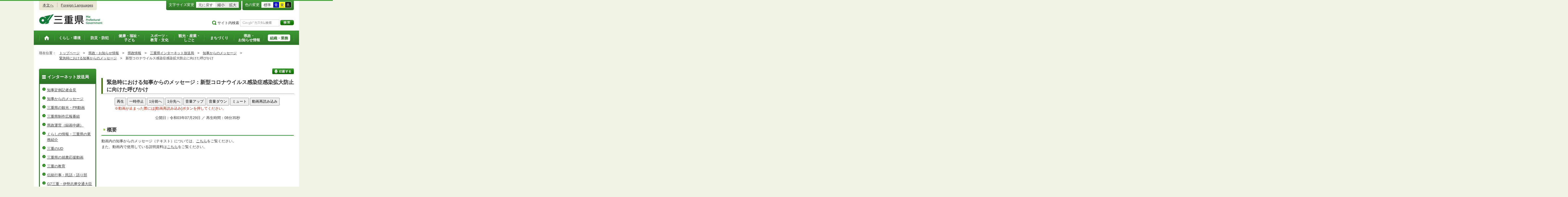

--- FILE ---
content_type: text/html
request_url: http://www.pref.mie.lg.jp.cache.yimg.jp/MOVIE/l1000200292.htm
body_size: 7472
content:
<!DOCTYPE html>
<html lang="ja">
<head prefix="og: http://ogp.me/ns# fb: http://ogp.me/ns/fb#">
<meta charset="utf-8">
<meta http-equiv="X-UA-Compatible" content="IE=edge">

<meta name="keywords" content="三重県,三重県庁" />



<title>三重県：新型コロナウイルス感染症感染拡大防止に向けた呼びかけ</title>

<meta property="og:type" content="website">
<meta property="og:title" content="三重県：新型コロナウイルス感染症感染拡大防止に向けた呼びかけ" id="og-title">
<meta property="og:description" content="三重県庁の公式ホームページです。報道発表資料や更新情報、県政スケジュールなど県民の皆さんにお知らせしたい情報を掲載しています。" id="og-desc">
<meta property="og:image" content="https://www.pref.mie.lg.jp/common/content/000419155.png" id="og-image">

<!-- for Smartphone/Tablet -->
<meta name="viewport" content="width=device-width,initial-scale=1">
<meta name="format-detection" content="telephone=no,email=no,address=no">
<!-- /for Smartphone/Tablet -->

<link href="/common/css/styles4_al.css" rel="stylesheet">
<link href="/common/css/white.css" rel="alternate stylesheet" title="white">
<link href="/common/css/blue.css" rel="alternate stylesheet" title="blue">
<link href="/common/css/yellow.css" rel="alternate stylesheet" title="yellow">
<link href="/common/css/black.css" rel="alternate stylesheet" title="black">
<link href="/common/css/movie.css" rel="stylesheet">
<style type="text/css"></style>
<script src="/common/js/modernizr.js"></script>
<script src="/common/js/jquery.js"></script>

<!-- Global site tag (gtag.js) - Google Analytics -->
<script async src="https://www.googletagmanager.com/gtag/js?id=G-TD7EMDSR48"></script>
<script>
  window.dataLayer = window.dataLayer || [];
  function gtag(){dataLayer.push(arguments);}
  gtag('js', new Date());

  gtag('config', 'G-TD7EMDSR48');
</script>


</head>
<body>
<div id="wrapper">

<noscript><p class="is-js-not-support">このページではjavascriptを使用しています。JavaScriptが無効なため一部の機能が動作しません。<br>
動作させるためにはJavaScriptを有効にしてください。またはブラウザの機能をご利用ください。</p></noscript>
<!--header-->
<div id="header">
<div id="header-inner">

<!--header-upper-->
<div id="header-upper">
<ul class="head-contents-nav">
<li class="is-mb-hide"><a href="#container">本文へ</a></li>
<li><a href="https://www.pref.mie.lg.jp/ENGLISH/index.htm">Foreign Languages</a></li>
<li class="is-hide"><a class="js-rwd-mb" tabindex="0">スマートフォン表示</a></li>
</ul>


<div class="head-accessible-nav">
<dl class="accessible-textsize">
<dt>文字サイズ変更</dt>
<dd><a class="textsize-base" tabindex="0">元に戻す</a></dd>
<dd><a class="textsize-small" tabindex="0">縮小</a></dd>
<dd><a class="textsize-large" tabindex="0">拡大</a></dd>
</dl>

<dl class="accessible-theme">
<dt>色の変更</dt>
<dd><a class="theme-default" tabindex="0">標準</a></dd>
<dd><a class="theme-blue" tabindex="0">青</a></dd>
<dd><a class="theme-yellow" tabindex="0">黄</a></dd>
<dd><a class="theme-black" tabindex="0">黒</a></dd>
</dl>
</div>
</div>
<!--/header-upper-->

<!--header-lower-->
<div id="header-lower">
<p id="head-logo"><a href="https://www.pref.mie.lg.jp/index.shtm">三重県公式ウェブサイト</a></p>

<div class="mb-head-nav is-pc-hide is-tb-hide">
<ul>
<li><a class="js-mb-search-nav" tabindex="0"><span class="mb-head-nav-sreach"><span class="is-mb-hide">サイト内</span>検索</span></a></li>
<li><a class="js-mb-global-nav" tabindex="0"><span class="mb-head-nav-global">メニュー</span></a></li>
</ul>
</div>

<div id="header-site-nav" class="is-mb-hide">
<ul class="site-nav">
<li class="site-nav01"><a href="/common/riyou.htm">ご利用案内</a></li>
<li class="site-nav02"><a href="/common/bunrui.htm">分類から探す(サイトマップ)</a></li>
<li class="site-nav04"><a href="/common/sosiki.htm">組織から探す</a></li>
</ul>

<form accept-charset="UTF-8" action="https://www.pref.mie.lg.jp/SEARCH/prefmie/result.htm" id="head-search-form" onsubmit="document.charset='UTF-8';" class="is-mb-hide" name="head-search-form" method="get">
<dl id="head-search-area">
<dt class="is-mb-hide">サイト内検索</dt>
<dd><label for="head-search-keywords">検索キーワードを入力</label><input type="text" id="head-search-keywords" class="js-highlight" title="Google カスタム検索" value="" name="q" size="22" tabindex="0" accesskey="k"></dd>
<dd><input class="head-search-btn" type="submit" value="検索" name="sa" tabindex="0" accesskey="s"></dd>
</dl>
</form>
</div>

</div>
<!--/header-lower-->

</div>
</div>
<!--/header-->

<div class="clear"><hr></div>

<!--global-nav-->
<div class="is-mb-hide" id="global-nav">
	<ul id="global-nav-inner">
		<li><a href="https://www.pref.mie.lg.jp/index.shtm"><span>トップページ</span></a></li>
		<li><a href="/s_kurashi/index.htm"><span>くらし・環境</span></a>
			<div class="global-nav-dropdown is-mb-hide">
				<ul>
					<li><a href="/s_kurashi/kurashi/index.htm">くらし・税</a></li>
					<li><a href="/s_kurashi/kurashi/ci300000438.htm">人権・男女共同参画・NPO</a></li>
					<li><a href="/eco/index.shtm">三重の環境</a></li>
					<li><a href="/s_kurashi/kankyo/index.htm">環境全般</a></li>
					<li><a href="/s_kurashi/kankyo/ci300000414.htm">地球環境と生活環境</a></li>
					<li><a href="/s_kurashi/kankyo/ci300000423.htm">廃棄物とリサイクル</a></li>
					<li><a href="/s_kurashi/kurashi/ci300000430.htm">自然環境</a></li>
					<li><a href="/common/01/ci300004731.htm">動物愛護</a></li>
					<li><a href="/common/01/ci300012676.htm">生活衛生</a></li>
				</ul>
			</div>
		</li>
		<li><a href="/s_bosai/index.htm"><span>防災・防犯</span></a>
			<div class="global-nav-dropdown is-mb-hide">
				<ul>
					<li><a href="/s_bosai/bosai/index.htm">防災・緊急情報</a></li>
					<li><a href="/s_bosai/bouhan/index.htm">防犯・交通安全・犯罪被害者支援等</a></li>
				</ul>
			</div>
		</li>
		<li><a href="/s_kenko/index.htm"><span>健康・福祉・<br class="is-mb-hide" />
			子ども</span></a>
			<div class="global-nav-dropdown is-mb-hide">
				<ul>
					<li><a href="/s_kenko/kenko/index.htm">健康</a></li>
					<li><a href="/s_kenko/kenko/ci300000436.htm">医療</a></li>
					<li><a href="/s_kenko/kenko/ci300000427.htm">食の安全</a></li>
					<li><a href="/s_kenko/fukushi/index.htm">福祉</a></li>
					<li><a href="/common/03/ci300004931.htm">子ども・少子化対策</a></li>
				</ul>
			</div>
		</li>
		<li><a href="/s_sports/index.htm"><span>スポーツ・<br class="is-mb-hide" />
			教育・文化</span></a>
			<div class="global-nav-dropdown is-mb-hide">
				<ul>
					<li><a href="/s_sports/sports/index.htm">スポーツ</a></li>
					<li><a href="/KYOIKU/HP/index.shtm">三重の教育</a></li>
					<li><a href="/s_sports/edu/ci300063442.htm">教育全般</a></li>
					<li><a href="/s_sports/edu/ci300063508.htm">教職員</a></li>
					<li><a href="/s_sports/edu/ci300063196.htm">学校教育</a></li>
					<li><a href="/s_sports/edu/ci300063493.htm">人権教育</a></li>
					<li><a href="/s_sports/edu/ci300063547.htm">社会教育</a></li>
					<li><a href="/s_sports/bunka/index.htm">文化</a></li>
					<li><a href="/s_sports/bunka/ci300000420.htm">文化施設</a></li>
				</ul>
			</div>
		</li>
		<li><a href="/s_kanko/index.htm"><span>観光・産業・<br class="is-mb-hide" />
			しごと</span></a>
			<div class="global-nav-dropdown is-mb-hide">
				<ul>
					<li><a href="/s_kanko/kanko/index.htm">観光</a></li>
					<li><a href="/s_kanko/sangyo/index.htm">産業</a></li>
					<li><a href="/s_kanko/kanko/ci300000415.htm">みえの食</a></li>
					<li><a href="/s_kanko/shigoto/ci300000450.htm">営業活動</a></li>
					<li><a href="/s_kanko/sangyo/ci300000439.htm">企業誘致</a></li>
					<li><a href="/s_kanko/sangyo/ci300000442.htm">農林水産業全般</a></li>
					<li><a href="/s_kanko/sangyo/ci300000453.htm">農業</a></li>
					<li><a href="/s_kanko/sangyo/ci300000419.htm">畜産業</a></li>
					<li><a href="/s_kanko/sangyo/ci300000429.htm">森林・林業</a></li>
					<li><a href="/s_kanko/sangyo/ci300000440.htm">水産業</a></li>
					<li><a href="/s_kanko/sangyo/ci300000416.htm">農山漁村</a></li>
					<li><a href="/s_kanko/shigoto/index.htm">雇用・仕事さがし</a></li>
					<li><a href="/s_kanko/sangyo/ci300000441.htm">科学技術</a></li>
				</ul>
			</div>
		</li>
		<li><a href="/s_machi/index.htm"><span>まちづくり</span></a>
			<div class="global-nav-dropdown is-mb-hide">
				<ul>
					<li><a href="/s_machi/chiiki/index.htm">地域づくり</a></li>
					<li><a href="/s_machi/machi/index.htm">公共事業</a></li>
					<li><a href="/s_machi/sumai/index.htm">すまい</a></li>
					<li><a href="/s_machi/chiiki/ci300000422.htm">デジタル社会の推進</a></li>
					<li><a href="/common/06/ci300013576.htm">交通</a></li>
				</ul>
			</div>
		</li>
		<li><a href="/s_kensei/index.htm"><span>県政・<br class="is-mb-hide" />
			お知らせ情報</span></a>
			<div class="global-nav-dropdown is-mb-hide">
				<ul>
					<li><a href="/CHIJI/index.htm">知事のページ</a></li>
					<li><a href="/s_kensei/oshirase/index.htm">お知らせ情報</a></li>
					<li><a href="/s_kensei/kensei/index.htm">県政情報</a></li>
					<li><a href="/KIDS/index.htm">キッズサイト</a></li>
					<li><a href="/DATABOX/index.htm">みえDATABOX（三重の統計）</a></li>
					<li><a href="/s_kensei/unei/ci300000437.htm">県政運営</a></li>
					<li><a href="/s_kensei/kensei/ci300000426.htm">地方自治</a></li>
					<li><a href="/s_kensei/kensei/ci300000444.htm">市町村</a></li>
					<li><a href="/s_kensei/yosan/index.htm">予算執行・財政</a></li>
					<li><a href="/s_kensei/unei/ci300000445.htm">建物紹介</a></li>
					<li><a href="/s_kurashi/kurashi/ci300000443.htm">国際交流・国際貢献</a></li>
				</ul>
			</div>
		</li>
		<li><a href="/s_kencho/index.htm"><span class="global-nav-pickup">組織・業務</span></a></li>
	</ul>
</div>
<!--/global-nav-->

<div class="mb-nav-rwd is-hide">
<ul>
<li><a class="mb-head-nav-pc js-rwd-pc">PC表示</a></li>
</ul>
</div>

<div id="topic-path">
<dl>
<dt>現在位置：</dt>
<dd>
<ol>

<li>&emsp;<a href = "/index.shtm">トップページ</a>&emsp;&gt;</li>
<li>&emsp;<a href = "/s_kensei/index.htm">県政・お知らせ情報</a>&emsp;&gt;</li>
<li>&emsp;<a href = "/s_kensei/kensei/index.htm">県政情報</a>&emsp;&gt;</li>
<li>
&emsp;<a href = "/MOVIE/index.htm">三重県インターネット放送局</a>&emsp;&gt;
</li>
<li>
&emsp;<a href = "/MOVIE/ci200006541_00001.htm">知事からのメッセージ</a>&emsp;&gt;
</li>
<li>
&emsp;<a href = "/MOVIE/ci200006548_00001.htm">緊急時における知事からのメッセージ</a>&emsp;&gt;
</li>
<li>&emsp;新型コロナウイルス感染症感染拡大防止に向けた呼びかけ</li>
</ol>
</dd>
</dl>
</div>

<!--container-->
<div id="container">

<!--container-inner-->
<div id="container-inner" class="container-inner-ls">
<!--center-contents-->
<div id="center-contents" class="center-contents-wls">


<div class="list-social-area">
<ul class="list-social js-share-sns">
<li>facebook</li>
<li>facebook share</li>
<li>twitter</li>
<li>google plus</li>
<li>line</li>
</ul>
<ul class="list-print">
<li><a class="js-page-print" tabindex="0">印刷する</a></li>
</ul>
</div>

<!-- movie contents -->
<form method="post" action="http://localhost:58909/Player/Player_ams.aspx?id=9753&amp;ext=.flv" id="baseForm">
<div id="contents">


<div id="title">
<h1>緊急時における知事からのメッセージ：新型コロナウイルス感染症感染拡大防止に向けた呼びかけ</h1>
</div>


<div id="contentInner">
<div>
<span id="ctBody_Ori_lblID"></span>
<input type="hidden" name="ctl00$ctBody_Ori$hfdomain" id="ctBody_Ori_hfdomain" value="http://localhost:58909/">
</div>
<script type="text/javascript" src="/MOVIE/contents/9753/movieSrc.js"></script>
<div class="txt-c">
<div id="video-area">
<div id="video-container"> 
<div id="video">
</div>
</div>
<div id="vieo-buttom">
<button id="play" onClick="return false;">再生</button><button id="pause" onClick="return false;">一時停止</button><button id="prev" onClick="return false;">1分前へ</button><button id="next" onClick="return false;">1分先へ</button><button id="volup" onClick="return false;">音量アップ</button><button id="voldown" onClick="return false;">音量ダウン</button><button id="mute" onClick="return false;">ミュート</button><button id="recreate" onClick="return false;">動画再読み込み</button>
</div>
<div class="mp_textcolor_red">※動画が止まった際には[動画再読み込み]ボタンを押してください。</div>








<p class="thumbnail align-center">
公開日：令和03年07月29日
／ 再生時間：08分35秒
</p>
<div id="jimaku_container" >
<h2>字幕</h2>
<textarea id="subtitles" cols="50" rows="5" disabled="true" style="resize: none;overflow:auto;"></textarea>
</div>
<div id="mokuji-area" >
<div id="mokuji_container" >
<h2><label for="ctBody_Ori_lstMokuji">目次</label></h2>
<select size="4" name="ctl00$ctBody_Ori$lstMokuji" id="ctBody_Ori_lstMokuji" onClick="ytSeek(this);" title="目次を表示"></select>
</div>
<input type="text" id="times" style="width:100px;" hidden="hidden" title="">
</div>
</div>
</div>
</div>
</div>
<script type="text/javascript" src="/MOVIE/player_js/jquery.min.js"></script>
<script type="text/javascript" src="/MOVIE/player_js/hls.js"></script>
<script type="text/javascript" src="/MOVIE/player_js/swfobject.js"></script>
<script type="text/javascript" src="/MOVIE/contents/js/cuepoint.js"></script>
<script type="text/javascript" src="/MOVIE/contents/9753/movie.js"></script>
<script type="text/javascript" src="/MOVIE/contents/9753/srt.js"></script>
<script type="text/javascript" src="/MOVIE/contents/9753/mokuji.js"></script>
<script type="text/javascript">
//目次Jsの中身を確認し、存在すれば目次を設定
if (typeof(mokuji) != "undefined") {
//目次の中身をリスト登録
var select = document.getElementById('ctBody_Ori_lstMokuji');
for (var i = 0; i < mokuji.length; i++) {
var option = document.createElement('option');
option.setAttribute('value', mokuji[i][0]);
option.innerHTML = mokuji[i][1];
select.appendChild(option);
}
} else {
//非表示
document.getElementById("mokuji-area").style.display = "none";
}
//字幕の表示非表示
if (typeof (slides) == "undefined") {
//非表示
document.getElementById("jimaku_container").style.display = "none";
} else {
cuepoint.putSlide();
setInterval("cuepoint.putSlide()", 1000);
}
</script>
</form>
<!-- /movie contents -->

<h2>概要</h2>
動画内の知事からのメッセージ（テキスト）については、<a href="/common/content/000970422.pdf" target="_blank">こちら</a>をご覧ください。<br />
また、動画内で使用している説明資料は<a href="/common/content/000970383.pdf" target="_blank">こちら</a>をご覧ください。<br />
&nbsp;



<!-- /plugin -->
</div>
<!--/center-contents-->

<!--leftcontents-->
<div id="leftcontents">






<!-- left navi -->
<div class="side-navi-relation-a">
<h2><a href="/MOVIE/index.htm">インターネット放送局</a></h2>
<ul>
<li><a href="/MOVIE/ci200006541.htm">知事定例記者会見</a>
</li>
<li><a href="/MOVIE/ci200006541_00001.htm">知事からのメッセージ</a>
</li>
<li><a href="/MOVIE/ci200006542.htm">三重県の観光・PR動画</a>
</li>
<li><a href="/MOVIE/ci200006544.htm">三重県制作広報番組</a>
</li>
<li><a href="/MOVIE/ci200006545.htm">県政運営（録画中継）</a>
</li>
<li><a href="/MOVIE/ci200006535.htm">くらしの情報・三重県の業務紹介</a>
</li>
<li><a href="/MOVIE/ci200015028_00007.htm">三重のUD</a>
</li>
<li><a href="/MOVIE/ci200006548_00002.htm">三重県の就農応援動画</a>
</li>
<li><a href="/MOVIE/ci200006535_00001.htm">三重の教育</a>
</li>
<li><a href="/MOVIE/ci200006539.htm">伝統行事・民話・語り部</a>
</li>
<li><a href="/MOVIE/ci200016313.htm">G7三重・伊勢志摩交通大臣会合</a>
</li>
<li><a href="/MOVIE/ci200006532.htm">三重で国体開催</a>
</li>
<li><a href="/MOVIE/ci200006543.htm">伊勢志摩サミット</a>
</li>
</ul>
</div>
<!-- /left navi -->
<div class="side-navi-relation-a">
<ul>
<li><a href="/GIKAI/index.shtm">県議会中継</a></li>
</ul>
</div>

</div>
<!--/leftcontents-->
</div>
<!--/container-inner-->

<!-- 担当部署 -->
<!-- .address-box Start -->
<div class="address-box">
<h2>本ページに関する問い合わせ先</h2>
<address>
<em>三重県　医療保健部　感染症対策課　感染症対策企画班</em>
〒514-8570　<br class="is-pc-hide is-tb-hide">津市広明町13番地（本庁4階）<br>
電話番号：<a href="tel:059-224-2352">059-224-2352</a>　<br class="is-pc-hide is-tb-hide">
ファクス番号：059-224-2558　<br class="is-pc-hide is-tb-hide">
メールアドレス：<a href="mailto:&#107;&#097;&#110;&#115;&#101;&#110;&#116;&#097;&#064;&#112;&#114;&#101;&#102;&#046;&#109;&#105;&#101;&#046;&#108;&#103;&#046;&#106;&#112;">&#107;&#097;&#110;&#115;&#101;&#110;&#116;&#097;&#064;&#112;&#114;&#101;&#102;&#046;&#109;&#105;&#101;&#046;&#108;&#103;&#046;&#106;&#112;</a>
</address>
</div>
<!-- .address-box End -->
<!-- /担当部署 -->


<!--アンケート-->
<div id="feedback-area">
<form id="feedback" action="https://www.pref.mie.lg.jp/app/qu/kijiindex/" method="post">
<input type="hidden" name="kanricode" value="000253320">
<input type="hidden" name="tantou" value="%E5%BA%83%E8%81%B4%E5%BA%83%E5%A0%B1%E8%AA%B2">
<input type="hidden" name="title" value="%E6%96%B0%E5%9E%8B%E3%82%B3%E3%83%AD%E3%83%8A%E3%82%A6%E3%82%A4%E3%83%AB%E3%82%B9%E6%84%9F%E6%9F%93%E7%97%87%E6%84%9F%E6%9F%93%E6%8B%A1%E5%A4%A7%E9%98%B2%E6%AD%A2%E3%81%AB%E5%90%91%E3%81%91%E3%81%9F%E5%91%BC%E3%81%B3%E3%81%8B%E3%81%91">
<input type="hidden" name="page_url" value="/MOVIE/l1000200292.htm">
<h2>より良いウェブサイトにするためにみなさまのご意見をお聞かせください</h2>
<div class="feedback-inner">
<div class="feedback-item">
<fieldset>
<legend class="feedback-title">お求めの情報は充分掲載されていましたか？<input type="hidden" name="que1" value="1"></legend>
<ul>
<li><input id="que1_1" type="radio" name="item_1" value="1" /><label for="que1_1">充分だった</label><input type="hidden" name="kind_1" value="1"></li>
<li><input id="que1_2" type="radio" name="item_1" value="2" /><label for="que1_2">ふつう</label><input type="hidden" name="kind_1" value="1"></li>
<li><input id="que1_3" type="radio" name="item_1" value="3" /><label for="que1_3">足りなかった</label><input type="hidden" name="kind_1" value="1"><input id="que1_4" type="hidden" name="item_1_mikaitou" value="4" /><input type="hidden" name="kind_1" value="1"></li>
</ul>
</fieldset>
</div>
<div class="feedback-item">
<fieldset>
<legend class="feedback-title">このページの内容や表現は分かりやすかったですか？<input type="hidden" name="que2" value="2"></legend>
<ul>
<li><input id="que2_1" type="radio" name="item_2" value="5" /><label for="que2_1">分かりやすかった</label><input type="hidden" name="kind_2" value="1"></li>
<li><input id="que2_2" type="radio" name="item_2" value="6" /><label for="que2_2">ふつう</label><input type="hidden" name="kind_2" value="1"></li>
<li><input id="que2_3" type="radio" name="item_2" value="7" /><label for="que2_3">分かりにくかった</label><input type="hidden" name="kind_2" value="1"><input id="que2_4" type="hidden" name="item_2_mikaitou" value="8" /><input type="hidden" name="kind_2" value="1"></li>
</ul>
</fieldset>
</div>
<div class="feedback-item">
<fieldset>
<legend class="feedback-title">この情報はすぐに見つけられましたか？<input type="hidden" name="que3" value="3"></legend>
<ul>
<li><input id="que3_1" type="radio" name="item_3" value="9" /><label for="que3_1">すぐに見つかった</label><input type="hidden" name="kind_3" value="1"></li>
<li><input id="que3_2" type="radio" name="item_3" value="10" /><label for="que3_2">ふつう</label><input type="hidden" name="kind_3" value="1"></li>
<li><input id="que3_3" type="radio" name="item_3" value="11" /><label for="que3_3">時間がかかった</label><input type="hidden" name="kind_3" value="1"><input id="que3_4" type="hidden" name="item_3_mikaitou" value="12" /><input type="hidden" name="kind_3" value="1"></li>
</ul>
</fieldset>
</div>
<div class="feedback-btn"><input type="submit" value="送信する"></div>
</div>
</form>
</div>
<!--/アンケート-->

<div id="page-id-no"><span>ページID：</span>000253320
</div>

<div id="page-top"><a href="#header">このページのトップへ</a></div>
</div>
<!--/container-->

<div id="footer">
<div id="footer-inner">
<ul class="footer-nav">
<li><a href="https://www.pref.mie.lg.jp/info/chosaku.htm">リンク・著作権・免責事項・ダウンロード</a></li>
<li><a href="https://www.pref.mie.lg.jp/info/kojinj.htm">個人情報保護ポリシー</a></li>
<li><a href="/KOHO/HP/guide/index.htm">ウェブアクセシビリティ</a></li>
<li><a href="mailto:koho@pref.mie.lg.jp">サイトに関するご意見・お問い合わせ</a></li>
</ul>
<dl class="footer-logo">
<dt><img src="/common/content/000418883.png" alt="三重県庁" width="118" height="27"></dt>
<dd>〒514-8570　三重県津市広明町13番地　三重県庁電話案内：<a href="tel:059-224-3070">059-224-3070</a>　法人番号5000020240001</dd>
<dd><a href="https://www.pref.mie.lg.jp/s_kencho/KENCHO/annai/"><img src="/common/content/000418882.png" alt="県庁案内" width="74" height="24"></a></dd>
</dl>
</div>

<div id="footer-copyright">
各ページの記載記事、写真の無断転載を禁じます。
<span>Copyright &copy; 2015 Mie Prefecture, All rights reserved.</span>
</div>
</div>
</div>
<!--wrapper終了-->

<script src="/common/js/jquery.cookie.js"></script>
<script src="/common/js/default.js"></script>

<script type="text/javascript">
var _gaq = _gaq || [];
_gaq.push(['_setAccount', 'UA-57379417-1']);
_gaq.push(['_setDomainName', 'none']);
_gaq.push(['_setAllowLinker', true]);
_gaq.push(['_setAllowAnchor', true]);
_gaq.push(function(){
if (location.hash && location.hash.match(/(#|&)(__utma)=.+/)) {
if ('replaceState' in history)
history.replaceState('',document.title, window.location.pathname + location.search);
else window.location.hash = '';
}
});
_gaq.push(['_trackPageview']);
(function() {
var ga = document.createElement('script'); ga.type = 'text/javascript'; ga.async = true;
ga.src = ('https:' == document.location.protocol ? 'https://ssl' : 'http://www') + '.google-analytics.com/ga.js';
var s = document.getElementsByTagName('script')[0]; s.parentNode.insertBefore(ga, s);
})();
</script>
</body>
</html>

--- FILE ---
content_type: text/css
request_url: http://www.pref.mie.lg.jp.cache.yimg.jp/common/css/common.css
body_size: 6671
content:
@charset "UTF-8";
/*--------------------------------------------
common

default set
00. clearfix set
01. wrapper
02. header
03. globalMenu
04. pageTop
05. footer
06. google custom search
*--------------------------------------------*/
/*--------------------------------------------
default set
*--------------------------------------------*/
h2, h3, h4, h5, h6 { clear: both; }

body table * p { margin-top: 0; margin-bottom: 0; }

a { color: #343434; text-decoration: underline; }

a:hover { color: #0F8248; text-decoration: underline; }

.align_left { text-align: left; }

.align_center { text-align: center; }

.align_right { text-align: right; }

header, footer, #container-inner, #container, .clearfix { *zoom: 1; }
header:before, header:after, footer:before, footer:after, #container-inner:before, #container-inner:after, #container:before, #container:after, .clearfix:before, .clearfix:after { content: ""; display: table; }
header:after, footer:after, #container-inner:after, #container:after, .clearfix:after { clear: both; }

/*--------------------------------------------
00. clearfix set
*--------------------------------------------*/
.clear { clear: both; font-size: 0.1%; line-height: 0.1; }

.clear hr { display: none; }

/*--------------------------------------------
01. body
*--------------------------------------------*/
html { overflow: auto; }

body { overflow: hidden; position: relative; min-width: 980px; background: #f3f2e7; *background: #f3f2e7 url(/common/content/000418836.png) repeat-y 50% 0; }
body:before { content: ''; display: block; position: absolute; top: 0; bottom: 0; left: 0; right: 0; width: 1020px; margin: auto; background: #fff; z-index: -1; }
@media screen and (min-width: 0px) and (max-width: 736px) { body { min-width: inherit; background: #fff; }
  body:before { display: none; } }

.is-js-not-support { color: #A00; font-weight: bold; padding: 10px; border: 1px solid silver; margin-top: 10px; margin-bottom: 10px; }

.tabttl { font-weight: bold; padding: 5px 5px 5px 10px; border-bottom: 2px solid #336633; background: #fff; display: block; margin-top: 10px!important; margin-bottom: 10px!important; }

#wrapper { width: 980px; margin: 0 auto; }
@media screen and (min-width: 0px) and (max-width: 736px) { #wrapper { width: auto; padding: 0 10px; } }

/*--------------------------------------------
02. header
*--------------------------------------------*/
#header-inner { border-top: 3px solid #3d9934; margin: 0 -500%; padding: 0 500%; *zoom: 1; }
@media screen and (min-width: 0px) and (max-width: 736px) { #header-inner { border-top: none; } }

/* header-upper
*--------------------------------------------*/
#header-upper { *zoom: 1; line-height: 1.4; }
#header-upper:before, #header-upper:after { content: ""; display: table; }
#header-upper:after { clear: both; }

.head-contents-nav { *zoom: 1; float: left; padding: 8px 0 9px 14px; max-width: 372px; *max-width: 386px; background-color: #e9e7d3; -webkit-border-radius: 0 0 5px 5px; -ms-border-radius: 0 0 5px 5px; border-radius: 0 0 5px 5px; }
.head-contents-nav:before, .head-contents-nav:after { content: ""; display: table; }
.head-contents-nav:after { clear: both; }
@media screen and (min-width: 0px) and (max-width: 736px) { .head-contents-nav { float: right; background-color: transparent; } }
.head-contents-nav > li { list-style-type: none; float: left; padding-left: 14px; padding-right: 14px; background: url(/common/content/000418851.png) no-repeat 0 0; *white-space: nowrap; }
@media screen and (min-width: 0px) and (max-width: 736px) { .head-contents-nav > li { background: none; padding-right: 0; } }
.head-contents-nav > li:first-child { float: left; padding-left: 0; background: none; }
.head-contents-nav > li a { cursor: pointer; }
@media screen and (min-width: 0px) and (max-width: 736px) { .head-contents-nav > li a { background: url(/common/content/000418899.png) no-repeat 0 0.3em; padding-left: 12px; } }

.head-accessible-nav { *zoom: 1; float: right; }
.head-accessible-nav:before, .head-accessible-nav:after { content: ""; display: table; }
.head-accessible-nav:after { clear: both; }
@media screen and (min-width: 0px) and (max-width: 736px) { .head-accessible-nav { display: none; } }

.accessible-textsize, .accessible-theme { float: left; background-color:#2e7327; background-image: url('[data-uri]'); background-size: 100%; background-image: -webkit-linear-gradient(top, #3d9934, #2e7327); background-image: linear-gradient(top, #3d9934, #2e7327); *zoom: 1; filter: progid:DXImageTransform.Microsoft.gradient(gradientType=0, startColorstr='#FF3D9934', endColorstr='#FF2E7327'); -webkit-border-radius: 0 0 5px 5px; -ms-border-radius: 0 0 5px 5px; border-radius: 0 0 5px 5px; padding: 6px 10px 9px; margin-left: 4px; }
@media screen and (min-width: 0 \0) { .accessible-textsize, .accessible-theme { filter: none\9; } }
.accessible-textsize dt, .accessible-theme dt { float: left; color: #fff; margin-right: 8px; max-width: 100px; }
.accessible-textsize dd, .accessible-theme dd { float: left; border: 1px solid white; background-color: #fff; margin-top: -2px; margin-left: -1px; }
.accessible-textsize dd a, .accessible-theme dd a { padding: 2px 8px 0; display: block; text-decoration: none; cursor: pointer; }
.accessible-textsize dd a:hover, .accessible-theme dd a:hover { color: inherit; }
.accessible-textsize .textsize-small, .accessible-textsize .textsize-large, .accessible-theme .textsize-small, .accessible-theme .textsize-large { background-color: #e9e9e9; }
.accessible-textsize .theme-blue, .accessible-theme .theme-blue { padding: 2px 4px 0; color: #fff; background-color: #00b; }
.accessible-textsize .theme-blue:hover, .accessible-theme .theme-blue:hover { color: #fff; }
.accessible-textsize .theme-yellow, .accessible-theme .theme-yellow { padding: 2px 4px 0; background-color: #ff0; }
.accessible-textsize .theme-yellow:hover, .accessible-theme .theme-yellow:hover { color: #343434; }
.accessible-textsize .theme-black, .accessible-theme .theme-black { padding: 2px 4px 0; color: #ff0; background-color: #000; }
.accessible-textsize .theme-black:hover, .accessible-theme .theme-black:hover { color: #ff0; }

/* header-lower
*--------------------------------------------*/
#header-lower { *zoom: 1; margin-top: 16px; margin-bottom: 16px; position: relative; }
#header-lower:before, #header-lower:after { content: ""; display: table; }
#header-lower:after { clear: both; }
@media screen and (min-width: 0px) and (max-width: 736px) { #header-lower { margin-top: 0; } }

#head-logo { float: left; }
@media screen and (min-width: 0px) and (max-width: 736px) { #head-logo { float: none; position: absolute; top: -20px; } }
#head-logo a { display: block; width: 245px; padding-top: 38px; height: 0; background: url(/common/content/000418893.png) no-repeat 0 0; overflow: hidden; }
@media screen and (min-width: 0px) and (max-width: 736px) { #head-logo a { width: 115px; padding-top: 35px; background: url(/common/content/000418894.png) no-repeat 0 0; background-size: 115px auto; } }

#header-site-nav { *zoom: 1; margin-top: 22px; margin-left: 264px; }
#header-site-nav:before, #header-site-nav:after { content: ""; display: table; }
#header-site-nav:after { clear: both; }

.site-nav { *zoom: 1; list-style-type: none; float: left; min-width: 390px; text-align: right; }
.site-nav:before, .site-nav:after { content: ""; display: table; }
.site-nav:after { clear: both; }
@media screen and (min-width: 0px) and (max-width: 736px) { .site-nav { margin-top: 62px; min-width: inherit; float: none; text-align: left; } }
.site-nav > li { display: inline-block; background: url(/common/content/000418899.png) no-repeat 0 0.5em; padding-left: 12px; margin-left: 2px; }
.site-nav > li:first-child { margin-left: 0; }
@media screen and (min-width: 0px) and (max-width: 736px) { .site-nav > li { float: none; margin-left: 0; } }

/* Google search */
#head-search-form { float: right; }
@media screen and (min-width: 0px) and (max-width: 736px) { #head-search-form { float: none; position: absolute; top: 4.4em; width: 100%; } }

#head-search-area { *zoom: 1; }
#head-search-area:before, #head-search-area:after { content: ""; display: table; }
#head-search-area:after { clear: both; }
@media screen and (min-width: 0px) and (max-width: 736px) { #head-search-area { position: relative; padding-right: 106px; } }
#head-search-area dt { float: left; background: url(/common/content/000418925.png) no-repeat 0 0.2em; padding-left: 20px; }
@media screen and (min-width: 0px) and (max-width: 736px) { #head-search-area dt + dd { width: 100%; }
  #head-search-area dt + dd + dd { position: absolute; top: -2px; right: 20px; } }
#head-search-area dd { float: left; margin-left: 4px; }
#head-search-area dd label { display: none; }
#head-search-area dd #head-search-keywords { margin-top: -4px; width: 136px; font-size: 100%; background: #fff; border: 1px solid #cccccc; padding: 2px 6px 1px 6px; min-height: 22px; font-size: 86%; overflow: hidden; }
@media screen and (min-width: 0px) and (max-width: 736px) { #head-search-area dd #head-search-keywords { margin-top: 0; width: 100%; } }
#head-search-area dd #head-search-keywords.is-active { color: #cccccc; background: white url(https://www.google.com/cse/static/ja/google_custom_search_watermark.gif) no-repeat 6px 0.3em; }
#head-search-area dd .head-search-btn { background: url(/common/content/000418831.png) no-repeat 0 0; width: 52px; height: 0; padding-top: 20px; border: none; overflow: hidden; display: block; cursor: pointer; *height: 20px; }
@media screen and (min-width: 0px) and (max-width: 736px) { #head-search-area dd .head-search-btn { background: #138f40 url(/common/content/000418902.png) no-repeat 6px 0.75em; background-size: 5px auto; height: auto; width: auto; padding: 3px 12px 2px 18px; color: #fff; -webkit-border-radius: 0; -ms-border-radius: 0; border-radius: 0; } }

/* mb nav
*--------------------------------------------*/
.mb-overlay-section { position: relative; border: 3px solid #eae9e9; padding: 10px; padding-top: 0; margin: 78px 10px 20px; background-color: #fff; }

.mb-overlay-heading { background-color: #eae9e9; padding: 14px 10px 12px; margin: 0 -10px 10px; font-weight: bold; text-align: center; }

.mb-overlay-close { display: block; background-color: #878787; margin-top: 20px; padding: 14px 10px 12px; font-weight: bold; text-align: center; color: #fff; text-decoration: none; }
.mb-overlay-close:hover { color: #fff; }

.mb-head-nav-sreach { background: url(/common/content/000418925.png) no-repeat 0 0.1em; background-size: 12px auto; padding-left: 20px; }

.mb-head-nav-global { background: url(/common/content/000418920.png) no-repeat 0 0.1em; background-size: 12px auto; padding-left: 20px; }

.mb-head-nav-pc { background: url(/common/content/000418922.png) no-repeat 0 0.1em; padding-left: 20px; }

.mb-head-nav-close { background: url(/common/content/000418912.png) no-repeat 0 0.1em; background-size: 12px auto; padding-left: 26px; }

.mb-head-nav { margin-left: 130px; }
.mb-head-nav ul { list-style-type: none; }
@media screen and (min-width: 0px) and (max-width: 736px) { .mb-head-nav ul { *zoom: 1; width: -webkit-calc(100% + 2px); width: calc(100% + 2px); margin-left: -2px; }
  .mb-head-nav ul:before, .mb-head-nav ul:after { content: ""; display: table; }
  .mb-head-nav ul:after { clear: both; }
  .mb-head-nav ul > * { float: left; margin-left: 2px; width: -webkit-calc(49.4186% - 2px); width: calc(49.4186% - 2px); }
  .mb-head-nav ul > *[class~="grid-box-col"] { width: 100%; }
  .mb-head-nav ul > *:first-child + * ~ * { margin-top: 0; } }
.mb-head-nav ul > li a { display: block; background-color: #eae9e9; padding: 6px 2px; text-align: center; font-size: 86%; }
.mb-head-nav ul > li .mb-head-nav-sreach { padding-left: 18px; background-size: 10px auto; background-position: 0 0.2em; }
.mb-head-nav ul > li .mb-head-nav-global { padding-left: 18px; background-size: 10px auto; background-position: 0 0.2em; }

.mb-nav-rwd { background: url(/common/content/000418849.png) repeat-x 0 0; margin-top: 10px; padding-top: 10px; }
.mb-nav-rwd ul { list-style-type: none; }
.mb-nav-rwd ul > li .mb-head-nav-pc { background-size: 14px auto; }

/*--------------------------------------------
03. globalMenu
*--------------------------------------------*/
#global-nav-inner { *zoom: 1; list-style: none; margin: 0 -20px; padding: 0 20px; border-top: 1px solid #3a9131; background-color:#2e7327; background-image: url('[data-uri]'); background-size: 100%; background-image: -webkit-linear-gradient(top, #3d9934, #2e7327); background-image: linear-gradient(top, #3d9934, #2e7327); *zoom: 1; filter: progid:DXImageTransform.Microsoft.gradient(gradientType=0, startColorstr='#FF3D9934', endColorstr='#FF2E7327'); }
#global-nav-inner:before, #global-nav-inner:after { content: ""; display: table; }
#global-nav-inner:after { clear: both; }
@media screen and (min-width: 0 \0) { #global-nav-inner { filter: none\9; } }
@media screen and (min-width: 0px) and (max-width: 736px) { #global-nav-inner { border-top: none; background: none; margin: auto; padding: 0; } }

#global-nav-inner > li { position: relative; float: left; text-align: center; width: 115px; line-height: 1.2; background: url(/common/content/000418838.png) no-repeat 100% 50%; }
@media screen and (min-width: 0px) and (max-width: 736px) { #global-nav-inner > li { float: none; width: auto; line-height: 1.6; text-align: left; background: none; } }
#global-nav-inner > li:first-child { width: 60px; }
@media screen and (min-width: 0px) and (max-width: 736px) { #global-nav-inner > li:first-child { width: auto; } }
#global-nav-inner > li:first-child > a { background: url(/common/content/000418838.png) no-repeat 0 50%; text-decoration: none; }
@media screen and (min-width: 0px) and (max-width: 736px) { #global-nav-inner > li:first-child > a { background: url(/common/content/000418899.png) no-repeat 0 0.5em; } }
#global-nav-inner > li:first-child > a > span { background: url(/common/content/000418915.png) no-repeat 50% 50%; padding-top: 44px; min-height: inherit; height: 0px; overflow: hidden; *line-height: 0; }
@media screen and (min-width: 0px) and (max-width: 736px) { #global-nav-inner > li:first-child > a > span { background: none; height: auto; padding-top: 0; overflow: visible; } }
#global-nav-inner > li > .global-nav-dropdown { display: none; background-color: #fff; }
#global-nav-inner > li:hover > .global-nav-dropdown, #global-nav-inner > li.is-hover > .global-nav-dropdown { display: block; position: absolute; top: 100%; left: 2px; z-index: 600; text-align: left; margin-right: -50px; padding-top: 10px; }
#global-nav-inner > li:hover > .global-nav-dropdown:before, #global-nav-inner > li.is-hover > .global-nav-dropdown:before { content: ""; position: absolute; border-top: 10px solid transparent; border-right: 8px solid transparent; border-bottom: 10px solid #2e7327; border-left: 8px solid transparent; top: -10px; left: 48px; }
#global-nav-inner > li:hover > .global-nav-dropdown:after, #global-nav-inner > li.is-hover > .global-nav-dropdown:after { content: ""; position: absolute; border-top: 10px solid transparent; border-right: 8px solid transparent; border-bottom: 10px solid white; border-left: 8px solid transparent; top: -5px; left: 48px; }
#global-nav-inner > li:hover > .global-nav-dropdown > ul, #global-nav-inner > li.is-hover > .global-nav-dropdown > ul { width: 100%; padding: 16px 12px 12px 16px; list-style-type: none; border: 3px solid #2e7327; background-color: #fff; }
#global-nav-inner > li:hover > .global-nav-dropdown > ul li, #global-nav-inner > li.is-hover > .global-nav-dropdown > ul li { margin-top: 10px; padding-left: 20px; background: url(/common/content/000418900.png) no-repeat 0 0.1em; }
#global-nav-inner > li:hover > .global-nav-dropdown > ul li:first-child, #global-nav-inner > li.is-hover > .global-nav-dropdown > ul li:first-child { margin-top: 0; }
@media screen and (min-width: 0px) and (max-width: 736px) { #global-nav-inner > li:hover > .global-nav-dropdown, #global-nav-inner > li.is-hover > .global-nav-dropdown { display: none; } }
#global-nav-inner > li > a { display: block; padding: 5px 0; font-weight: bold; }
@media screen and (min-width: 0px) and (max-width: 736px) { #global-nav-inner > li > a { display: inline; padding: 0; font-weight: normal; background: url(/common/content/000418899.png) no-repeat 0 0.5em; padding-left: 12px; } }
#global-nav-inner > li > a:before { content: ''; display: inline-block; vertical-align: middle; width: 0; height: 100%; min-height: 44px; }
@media screen and (min-width: 0px) and (max-width: 736px) { #global-nav-inner > li > a:before { height: auto; width: auto; min-height: inherit; } }
#global-nav-inner > li > a > span { display: inline-block; vertical-align: middle; color: #fff; }
@media screen and (min-width: 0px) and (max-width: 736px) { #global-nav-inner > li > a > span { color: inherit; } }
#global-nav-inner > li > a .global-nav-pickup { background: #fff; color: #2e7327; padding: 6px 8px 4px; -webkit-border-radius: 5px; -ms-border-radius: 5px; border-radius: 5px; }
@media screen and (min-width: 0px) and (max-width: 736px) { #global-nav-inner > li > a .global-nav-pickup { padding: 0; color: #343434; } }

#global-nav a { display: block; }

/*--------------------------------------------
04. topic-path
*--------------------------------------------*/
#topic-path { margin-top: 22px; font-size: 93%; }
@media screen and (min-width: 0px) and (max-width: 736px) { #topic-path { font-size: 86%; } }
#topic-path dl { *zoom: 1; }
#topic-path dl:before, #topic-path dl:after { content: ""; display: table; }
#topic-path dl:after { clear: both; }
#topic-path dl dt { float: left; }
@media screen and (min-width: 0px) and (max-width: 736px) { #topic-path dl dt { margin-top: 10px; }
  #topic-path dl dt:first-child { margin-top: 0; }
  #topic-path dl dt:first-child + dd { margin-top: 0; } }
#topic-path dl dd { margin-left: 5em; }
@media screen and (min-width: 0px) and (max-width: 736px) { #topic-path dl dd { margin-left: 0; margin-top: 10px; } }
#topic-path dl dd ol { *zoom: 1; list-style-type: none; }
#topic-path dl dd ol:before, #topic-path dl dd ol:after { content: ""; display: table; }
#topic-path dl dd ol:after { clear: both; }
#topic-path dl dd ol > li { float: left; word-break: break-all; overflow-wrap: break-word; }

/*--------------------------------------------
04. contents
*--------------------------------------------*/
#container { margin-top: 30px; position: relative; padding-bottom: 120px; }
@media screen and (min-width: 0px) and (max-width: 736px) { #container { padding-bottom: 0; margin-top: 20px; } }

#container-inner { width: 980px; margin: 0; padding: 0px; }
@media screen and (min-width: 0px) and (max-width: 736px) { #container-inner { width: auto; } }

/* calender
----------------------------------- */
#DATE { text-align: right; }

/*--------------------------------------------
04. page-id
*--------------------------------------------*/
#page-id-no { position: absolute; left: 0; bottom: 18px; padding: 2px 12px 0; border: 1px solid #cccccc; background: #f5f5ef; }
@media screen and (min-width: 0px) and (max-width: 736px) { #page-id-no { margin-top: 10px; position: static; } }

/*--------------------------------------------
04. page-top
*--------------------------------------------*/
#page-top { position: absolute; right: 0; bottom: 0; padding: 10px 18px 8px; background-color: #e2e1d0; -webkit-border-radius: 5px 5px 0 0; -ms-border-radius: 5px 5px 0 0; border-radius: 5px 5px 0 0; }
@media screen and (min-width: 0px) and (max-width: 736px) { #page-top { margin-top: 30px; position: static; width: auto; text-align: center; -webkit-border-radius: 0; -ms-border-radius: 0; border-radius: 0; } }
#page-top a { padding-left: 18px; background: url(/common/content/000418921.png) no-repeat 0 0.3em; font-size: 114%; font-weight: bold; text-decoration: none; }
@media screen and (min-width: 0px) and (max-width: 736px) { #page-top a { background: url(/common/content/000418921.png) no-repeat 0 0.1em; } }

/*--------------------------------------------
05. footer
*--------------------------------------------*/
#footer-inner { *zoom: 1; margin: 0 -20px; padding: 20px 20px; background-color: #e2e1d0; *zoom: 1; }
#footer-inner:before, #footer-inner:after { content: ""; display: table; }
#footer-inner:after { clear: both; }
@media screen and (min-width: 0px) and (max-width: 736px) { #footer-inner { padding: 0 20px 10px; } }

.footer-nav { *zoom: 1; }
.footer-nav:before, .footer-nav:after { content: ""; display: table; }
.footer-nav:after { clear: both; }
@media screen and (min-width: 0px) and (max-width: 736px) { .footer-nav { margin: 0 -10px; background-color: #fff; padding: 20px 10px; } }
.footer-nav > li { list-style-type: none; float: left; padding-left: 14px; padding-right: 14px; background: url(/common/content/000418851.png) no-repeat 0 0; }
@media screen and (min-width: 0px) and (max-width: 736px) { .footer-nav > li { float: none; padding-left: 20px; padding-right: 0; background: url(/common/content/000418900.png) no-repeat 0 0.3em; } }
.footer-nav > li:first-child { padding-left: 0; background: none; }
@media screen and (min-width: 0px) and (max-width: 736px) { .footer-nav > li:first-child { padding-left: 20px; background: url(/common/content/000418900.png) no-repeat 0 0.3em; } }

.footer-logo { *zoom: 1; margin-top: 10px; position: relative; }
.footer-logo:before, .footer-logo:after { content: ""; display: table; }
.footer-logo:after { clear: both; }
.footer-logo > dt { float: left; padding-right: 14px; background: url(/common/content/000418851.png) no-repeat 100% 50%; }
@media screen and (min-width: 0px) and (max-width: 736px) { .footer-logo > dt { float: none; background: none; } }
.footer-logo > dd { margin-top: 4px; float: left; margin-left: 14px; }
@media screen and (min-width: 0px) and (max-width: 736px) { .footer-logo > dd { float: none; margin-left: 0; } }
.footer-logo > dd > img { margin-top: -3px; }
@media screen and (min-width: 0px) and (max-width: 736px) { .footer-logo > dd:last-child { position: absolute; top: 0; right: 0; } }

#footer-copyright { *zoom: 1; text-align: center; margin: 0 -20px; padding: 14px 20px 10px; background-color: #d2d0bb; }
#footer-copyright span { margin-left: 1em; }
@media screen and (min-width: 0px) and (max-width: 736px) { #footer-copyright span { display: block; margin-left: 0; } }

/*--------------------------------------------
06. google custom search
*--------------------------------------------*/
.gsc-above-wrapper-area { display: block!important; }



/*--------------------------------------------
初期公開時　パーツ非表示用　2015/12/18
*--------------------------------------------*/

/*.list-social-area { display: none !important; }*/

/*.js-share-sns { display: none !important; }*/
/*
.accessible-textsize { display: none !important; }

.accessible-theme { display: none !important; }
*/


.site-nav01 { display: none !important; }

.site-nav02 { display: none !important; }

.site-nav03 { display: none !important; }

.site-nav04 { display: none !important; }

/*---------------------------------------- module setting
----------------------------------------*/
.fl { float: left !important; }

.fr { float: right !important; }

.wauto { width: auto !important; }

.w002p { width: 2% !important; }

.w004p { width: 4% !important; }

.w006p { width: 6% !important; }

.w008p { width: 8% !important; }

.w010p { width: 10% !important; }

.w012p { width: 12% !important; }

.w014p { width: 14% !important; }

.w016p { width: 16% !important; }

.w018p { width: 18% !important; }

.w020p { width: 20% !important; }

.w022p { width: 22% !important; }

.w024p { width: 24% !important; }

.w026p { width: 26% !important; }

.w028p { width: 28% !important; }

.w030p { width: 30% !important; }

.w032p { width: 32% !important; }

.w034p { width: 34% !important; }

.w036p { width: 36% !important; }

.w038p { width: 38% !important; }

.w040p { width: 40% !important; }

.w042p { width: 42% !important; }

.w044p { width: 44% !important; }

.w046p { width: 46% !important; }

.w048p { width: 48% !important; }

.w050p { width: 50% !important; }

.w052p { width: 52% !important; }

.w054p { width: 54% !important; }

.w056p { width: 56% !important; }

.w058p { width: 58% !important; }

.w060p { width: 60% !important; }

.w062p { width: 62% !important; }

.w064p { width: 64% !important; }

.w066p { width: 66% !important; }

.w068p { width: 68% !important; }

.w070p { width: 70% !important; }

.w072p { width: 72% !important; }

.w074p { width: 74% !important; }

.w076p { width: 76% !important; }

.w078p { width: 78% !important; }

.w080p { width: 80% !important; }

.w082p { width: 82% !important; }

.w084p { width: 84% !important; }

.w086p { width: 86% !important; }

.w088p { width: 88% !important; }

.w090p { width: 90% !important; }

.w092p { width: 92% !important; }

.w094p { width: 94% !important; }

.w096p { width: 96% !important; }

.w098p { width: 98% !important; }

.w100p { width: 100% !important; }

.matem { margin-top: 1em !important; }

.mat00 { margin-top: 0px !important; }

.mat05 { margin-top: 5px !important; }

.mat10 { margin-top: 10px !important; }

.mat15 { margin-top: 15px !important; }

.mat20 { margin-top: 20px !important; }

.mat25 { margin-top: 25px !important; }

.mat30 { margin-top: 30px !important; }

.mat35 { margin-top: 35px !important; }

.mat40 { margin-top: 40px !important; }

.mat45 { margin-top: 45px !important; }

.mat50 { margin-top: 50px !important; }

.mat55 { margin-top: 55px !important; }

.mat60 { margin-top: 60px !important; }

.mat65 { margin-top: 65px !important; }

.mat70 { margin-top: 70px !important; }

.mat75 { margin-top: 75px !important; }

.mat80 { margin-top: 80px !important; }

.mat85 { margin-top: 85px !important; }

.mat90 { margin-top: 90px !important; }

.mat95 { margin-top: 95px !important; }

.mar00 { margin-right: 0px !important; }

.mar05 { margin-right: 5px !important; }

.mar10 { margin-right: 10px !important; }

.mar15 { margin-right: 15px !important; }

.mar20 { margin-right: 20px !important; }

.mar25 { margin-right: 25px !important; }

.mar30 { margin-right: 30px !important; }

.mar35 { margin-right: 35px !important; }

.mar40 { margin-right: 40px !important; }

.mar45 { margin-right: 45px !important; }

.mar50 { margin-right: 50px !important; }

.mar55 { margin-right: 55px !important; }

.mar60 { margin-right: 60px !important; }

.mar65 { margin-right: 65px !important; }

.mar70 { margin-right: 70px !important; }

.mar75 { margin-right: 75px !important; }

.mar80 { margin-right: 80px !important; }

.mar85 { margin-right: 85px !important; }

.mar90 { margin-right: 90px !important; }

.mar95 { margin-right: 95px !important; }

.mab00 { margin-bottom: 0px !important; }

.mab05 { margin-bottom: 5px !important; }

.mab10 { margin-bottom: 10px !important; }

.mab15 { margin-bottom: 15px !important; }

.mab20 { margin-bottom: 20px !important; }

.mab25 { margin-bottom: 25px !important; }

.mab30 { margin-bottom: 30px !important; }

.mab35 { margin-bottom: 35px !important; }

.mab40 { margin-bottom: 40px !important; }

.mab45 { margin-bottom: 45px !important; }

.mab50 { margin-bottom: 50px !important; }

.mab55 { margin-bottom: 55px !important; }

.mab60 { margin-bottom: 60px !important; }

.mab65 { margin-bottom: 65px !important; }

.mab70 { margin-bottom: 70px !important; }

.mab75 { margin-bottom: 75px !important; }

.mab80 { margin-bottom: 80px !important; }

.mab85 { margin-bottom: 85px !important; }

.mab90 { margin-bottom: 90px !important; }

.mab95 { margin-bottom: 95px !important; }

.mal00 { margin-left: 0px !important; }

.mal05 { margin-left: 5px !important; }

.mal10 { margin-left: 10px !important; }

.mal15 { margin-left: 15px !important; }

.mal20 { margin-left: 20px !important; }

.mal25 { margin-left: 25px !important; }

.mal30 { margin-left: 30px !important; }

.mal35 { margin-left: 35px !important; }

.mal40 { margin-left: 40px !important; }

.mal45 { margin-left: 45px !important; }

.mal50 { margin-left: 50px !important; }

.mal55 { margin-left: 55px !important; }

.mal60 { margin-left: 60px !important; }

.mal65 { margin-left: 65px !important; }

.mal70 { margin-left: 70px !important; }

.mal75 { margin-left: 75px !important; }

.mal80 { margin-left: 80px !important; }

.mal85 { margin-left: 85px !important; }

.mal90 { margin-left: 90px !important; }

.mal95 { margin-left: 95px !important; }

.pat00 { padding-top: 0px !important; }

.pat05 { padding-top: 5px !important; }

.pat10 { padding-top: 10px !important; }

.pat15 { padding-top: 15px !important; }

.pat20 { padding-top: 20px !important; }

.pat25 { padding-top: 25px !important; }

.pat30 { padding-top: 30px !important; }

.pat35 { padding-top: 35px !important; }

.pat40 { padding-top: 40px !important; }

.pat45 { padding-top: 45px !important; }

.pat50 { padding-top: 50px !important; }

.pat55 { padding-top: 55px !important; }

.pat60 { padding-top: 60px !important; }

.pat65 { padding-top: 65px !important; }

.pat70 { padding-top: 70px !important; }

.pat75 { padding-top: 75px !important; }

.pat80 { padding-top: 80px !important; }

.pat85 { padding-top: 85px !important; }

.pat90 { padding-top: 90px !important; }

.pat95 { padding-top: 95px !important; }

.par00 { padding-right: 0px !important; }

.par05 { padding-right: 5px !important; }

.par10 { padding-right: 10px !important; }

.par15 { padding-right: 15px !important; }

.par20 { padding-right: 20px !important; }

.par25 { padding-right: 25px !important; }

.par30 { padding-right: 30px !important; }

.par35 { padding-right: 35px !important; }

.par40 { padding-right: 40px !important; }

.par45 { padding-right: 45px !important; }

.par50 { padding-right: 50px !important; }

.par55 { padding-right: 55px !important; }

.par60 { padding-right: 60px !important; }

.par65 { padding-right: 65px !important; }

.par70 { padding-right: 70px !important; }

.par75 { padding-right: 75px !important; }

.par80 { padding-right: 80px !important; }

.par85 { padding-right: 85px !important; }

.par90 { padding-right: 90px !important; }

.par95 { padding-right: 95px !important; }

.pab00 { padding-bottom: 0px !important; }

.pab05 { padding-bottom: 5px !important; }

.pab10 { padding-bottom: 10px !important; }

.pab15 { padding-bottom: 15px !important; }

.pab20 { padding-bottom: 20px !important; }

.pab25 { padding-bottom: 25px !important; }

.pab30 { padding-bottom: 30px !important; }

.pab35 { padding-bottom: 35px !important; }

.pab40 { padding-bottom: 40px !important; }

.pab45 { padding-bottom: 45px !important; }

.pab50 { padding-bottom: 50px !important; }

.pab55 { padding-bottom: 55px !important; }

.pab60 { padding-bottom: 60px !important; }

.pab65 { padding-bottom: 65px !important; }

.pab70 { padding-bottom: 70px !important; }

.pab75 { padding-bottom: 75px !important; }

.pab80 { padding-bottom: 80px !important; }

.pab85 { padding-bottom: 85px !important; }

.pab90 { padding-bottom: 90px !important; }

.pab95 { padding-bottom: 95px !important; }

.pal00 { padding-left: 0px !important; }

.pal05 { padding-left: 5px !important; }

.pal10 { padding-left: 10px !important; }

.pal15 { padding-left: 15px !important; }

.pal20 { padding-left: 20px !important; }

.pal25 { padding-left: 25px !important; }

.pal30 { padding-left: 30px !important; }

.pal35 { padding-left: 35px !important; }

.pal40 { padding-left: 40px !important; }

.pal45 { padding-left: 45px !important; }

.pal50 { padding-left: 50px !important; }

.pal55 { padding-left: 55px !important; }

.pal60 { padding-left: 60px !important; }

.pal65 { padding-left: 65px !important; }

.pal70 { padding-left: 70px !important; }

.pal75 { padding-left: 75px !important; }

.pal80 { padding-left: 80px !important; }

.pal85 { padding-left: 85px !important; }

.pal90 { padding-left: 90px !important; }

.pal95 { padding-left: 95px !important; }

.fzp01 { font-size: 107%; }

.fzp02 { font-size: 114%; }

.fzp03 { font-size: 121%; }

.fzp04 { font-size: 129%; }

.fzp05 { font-size: 136%; }

.fzp06 { font-size: 143%; }

.fzp07 { font-size: 150%; }

.fzp08 { font-size: 157%; }

.fzp09 { font-size: 164%; }

.fzp10 { font-size: 171%; }

.fzp11 { font-size: 179%; }

.fzp12 { font-size: 186%; }

.fzp13 { font-size: 193%; }

.fzp14 { font-size: 200%; }

.fzp15 { font-size: 207%; }

.fzp16 { font-size: 214%; }

.fzp17 { font-size: 221%; }

.fzp18 { font-size: 229%; }

.fzp19 { font-size: 236%; }

.fzp20 { font-size: 243%; }

.fzm01 { font-size: 93%; }

.fzm02 { font-size: 86%; }

.fzm03 { font-size: 79%; }

.fzm04 { font-size: 71%; }

.fzm05 { font-size: 64%; }

.fzm06 { font-size: 57%; }

.fwb { font-weight: 700 !important; }

.fwn { font-weight: 400 !important; }

.tal { text-align: left !important; }

.tac { text-align: center !important; }

.tar { text-align: right !important; }

.curd { cursor: default !important; }

.curp { cursor: pointer !important; }

#center-contents input[type="button"], #center-contents input[type="submit"], #center-contents button { cursor: pointer; }
@media screen and (min-width: 0px) and (max-width: 736px) { #center-contents input[type="button"], #center-contents input[type="submit"], #center-contents button { width: 100%; font-size: 114%; padding: 8px 8px 6px; } }
@media screen and (min-width: 0px) and (max-width: 736px) { #center-contents .gsc-search-button input[type="button"] { padding: 0px; } }

#center-contents input[type="text"] { padding: 2px 12px; border: 1px solid #cccccc; max-width: 100%; -webkit-box-sizing: border-box; box-sizing: border-box; }
#center-contents select { max-width: 100%; }

@media screen and (min-width: 0px) and (max-width: 736px) { .table-swipe-wrap { -webkit-overflow-scrolling: touch; overflow: scroll; overflow-y: hidden; } }
@media screen and (min-width: 0px) and (max-width: 736px) { .table-swipe-wrap > table, .table-swipe-wrap > div { width: 680px !important; } }

.add-opacity:hover { -webkit-backface-visibility: hidden; backface-visibility: hidden; filter: progid:DXImageTransform.Microsoft.Alpha(Opacity=70); opacity: 0.7; -webkit-transition-property: all; transition-property: all; -webkit-transition-duration: 0.3s; transition-duration: 0.3s; -webkit-transition-timing-function: ease-out; transition-timing-function: ease-out; }

.add-overlay { display: block !important; position: fixed; top: 0; bottom: 0; left: 0; right: 0; margin: auto; background: rgba(0, 0, 0, 0.5); z-index: 1000; -webkit-transition-property: background; transition-property: background; -webkit-transition-duration: 0.8s; transition-duration: 0.8s; -webkit-transition-timing-function: linear; transition-timing-function: linear; overflow: auto; }
.add-overlay #head-search-form, .add-overlay #global-nav, .add-overlay .mb-nav-rwd { display: block; }

.is-hide-text { display: block; width: 0; height: 0; overflow: hidden; }

.is-hide { display: none; }

@media screen and (min-width: 0px) and (max-width: 736px) { .is-mb-optimize { width: auto !important; margin-left: auto !important; margin-right: auto !important; }
  .is-mb-optimize > * { float: none !important; width: auto !important; margin-left: auto !important; margin-right: auto !important; } }
@media screen and (min-width: 0px) and (max-width: 736px) { .is-mb-hide { display: none; } }

@media screen and (min-width: 737px) and (max-width: 960px) { .is-mb-show { display: none; } }
@media screen and (min-width: 961px) { .is-mb-show { display: none; } }
@media \0screen { .is-mb-show { display: none; } }

@media screen and (min-width: 737px) and (max-width: 960px) { .is-tb-hide { display: none; } }
@media \0screen { .is-tb-hide { display: none; } }

@media screen and (min-width: 737px) and (max-width: 960px) { .is-tb-show { display: none; } }
@media screen and (min-width: 961px) { .is-tb-show { display: none; } }
@media \0screen { .is-tb-show { display: none; } }

.is-pc-hide { *display: none; }
@media screen and (min-width: 961px) { .is-pc-hide { display: none; } }
@media \0screen { .is-pc-hide { display: none; } }

@media screen and (min-width: 0px) and (max-width: 736px) { .is-pc-show { display: none; } }
@media screen and (min-width: 737px) and (max-width: 960px) { .is-pc-show { display: none; } }




@media screen and (min-width: 0px) and (max-width: 736px) {
    .mie_youtube_yoko {
        width: 100%;
        aspect-ratio: 16 / 9; //スマホ横
        background-color: #000000;
    }
    .mie_youtube_tate {
        width: 100%;
        aspect-ratio: 9 / 16; //スマホ縦
        background-color: #FF0000;
    }
    .mie_youtube_yoko iframe, .mie_youtube_tate iframe {
        width: 100%;
        height: 100%;
    }
}
@media screen and (min-width: 737px) {
    .mie_youtube_yoko {
        margin-left: 15px;
        width: 96%;
        aspect-ratio: 16 / 9; //スマホ横
        background-color: #00FF00;
    }
    .mie_youtube_tate {
        margin-left: 15px;
        width: 96%;
        aspect-ratio: 9 / 16; //スマホ縦
        background-color: #0000FF;
    }
    .mie_youtube_yoko iframe, .mie_youtube_tate iframe {
        width: 96%;
        height: 96%;
    }
}






--- FILE ---
content_type: application/javascript
request_url: http://www.pref.mie.lg.jp.cache.yimg.jp/MOVIE/contents/9753/movieSrc.js
body_size: 364
content:
var movieID = "qE6Vj48VlKA";
